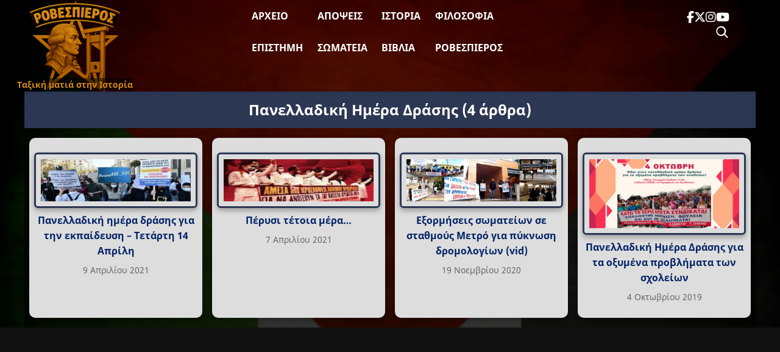

--- FILE ---
content_type: text/html; charset=UTF-8
request_url: https://www.rovespieros.gr/tag/%CE%A0%CE%B1%CE%BD%CE%B5%CE%BB%CE%BB%CE%B1%CE%B4%CE%B9%CE%BA%CE%AE-%CE%97%CE%BC%CE%AD%CF%81%CE%B1-%CE%94%CF%81%CE%AC%CF%83%CE%B7%CF%82/
body_size: 17199
content:
<!DOCTYPE html>
<html lang="el" class="no-js">
<head>
<meta name="description" content="Ειδήσεις, απόψεις και σχολιασμοί με ταξική ματιά"/>
<meta charset="UTF-8">
<meta name="viewport" content="width=device-width, initial-scale=1">
<meta name='robots' content='index, follow, max-image-preview:large, max-snippet:-1, max-video-preview:-1'/>
<title>Πανελλαδική Ημέρα Δράσης Archives | Ροβεσπιέρος</title>
<link rel="canonical" href="https://www.rovespieros.gr/tag/Πανελλαδική-Ημέρα-Δράσης/"/>
<meta property="og:locale" content="el_GR"/>
<meta property="og:type" content="article"/>
<meta property="og:title" content="Πανελλαδική Ημέρα Δράσης Archives | Ροβεσπιέρος"/>
<meta property="og:url" content="https://www.rovespieros.gr/tag/Πανελλαδική-Ημέρα-Δράσης/"/>
<meta property="og:site_name" content="Ροβεσπιέρος"/>
<meta property="og:image" content="https://www.rovespieros.gr/wp-content/uploads/rovespieros-final.webp"/>
<meta property="og:image:width" content="150"/>
<meta property="og:image:height" content="150"/>
<meta property="og:image:type" content="image/webp"/>
<meta name="twitter:card" content="summary_large_image"/>
<meta name="twitter:site" content="@rovespieros1"/>
<script type="application/ld+json" class="yoast-schema-graph">{"@context":"https://schema.org","@graph":[{"@type":"CollectionPage","@id":"https://www.rovespieros.gr/tag/%ce%a0%ce%b1%ce%bd%ce%b5%ce%bb%ce%bb%ce%b1%ce%b4%ce%b9%ce%ba%ce%ae-%ce%97%ce%bc%ce%ad%cf%81%ce%b1-%ce%94%cf%81%ce%ac%cf%83%ce%b7%cf%82/","url":"https://www.rovespieros.gr/tag/%ce%a0%ce%b1%ce%bd%ce%b5%ce%bb%ce%bb%ce%b1%ce%b4%ce%b9%ce%ba%ce%ae-%ce%97%ce%bc%ce%ad%cf%81%ce%b1-%ce%94%cf%81%ce%ac%cf%83%ce%b7%cf%82/","name":"Πανελλαδική Ημέρα Δράσης Archives | Ροβεσπιέρος","isPartOf":{"@id":"https://www.rovespieros.gr/#website"},"primaryImageOfPage":{"@id":"https://www.rovespieros.gr/tag/%ce%a0%ce%b1%ce%bd%ce%b5%ce%bb%ce%bb%ce%b1%ce%b4%ce%b9%ce%ba%ce%ae-%ce%97%ce%bc%ce%ad%cf%81%ce%b1-%ce%94%cf%81%ce%ac%cf%83%ce%b7%cf%82/#primaryimage"},"image":{"@id":"https://www.rovespieros.gr/tag/%ce%a0%ce%b1%ce%bd%ce%b5%ce%bb%ce%bb%ce%b1%ce%b4%ce%b9%ce%ba%ce%ae-%ce%97%ce%bc%ce%ad%cf%81%ce%b1-%ce%94%cf%81%ce%ac%cf%83%ce%b7%cf%82/#primaryimage"},"thumbnailUrl":"https://www.rovespieros.gr/wp-content/uploads/Πανελλαδική-ημέρα-δράσης-για-την-εκπαίδευση-Τετάρτη-14-Απρίλη.jpg","breadcrumb":{"@id":"https://www.rovespieros.gr/tag/%ce%a0%ce%b1%ce%bd%ce%b5%ce%bb%ce%bb%ce%b1%ce%b4%ce%b9%ce%ba%ce%ae-%ce%97%ce%bc%ce%ad%cf%81%ce%b1-%ce%94%cf%81%ce%ac%cf%83%ce%b7%cf%82/#breadcrumb"},"inLanguage":"el"},{"@type":"ImageObject","inLanguage":"el","@id":"https://www.rovespieros.gr/tag/%ce%a0%ce%b1%ce%bd%ce%b5%ce%bb%ce%bb%ce%b1%ce%b4%ce%b9%ce%ba%ce%ae-%ce%97%ce%bc%ce%ad%cf%81%ce%b1-%ce%94%cf%81%ce%ac%cf%83%ce%b7%cf%82/#primaryimage","url":"https://www.rovespieros.gr/wp-content/uploads/Πανελλαδική-ημέρα-δράσης-για-την-εκπαίδευση-Τετάρτη-14-Απρίλη.jpg","contentUrl":"https://www.rovespieros.gr/wp-content/uploads/Πανελλαδική-ημέρα-δράσης-για-την-εκπαίδευση-Τετάρτη-14-Απρίλη.jpg","width":1440,"height":400,"caption":"Πανελλαδική ημέρα δράσης για την εκπαίδευση - Τετάρτη 14 Απρίλη"},{"@type":"BreadcrumbList","@id":"https://www.rovespieros.gr/tag/%ce%a0%ce%b1%ce%bd%ce%b5%ce%bb%ce%bb%ce%b1%ce%b4%ce%b9%ce%ba%ce%ae-%ce%97%ce%bc%ce%ad%cf%81%ce%b1-%ce%94%cf%81%ce%ac%cf%83%ce%b7%cf%82/#breadcrumb","itemListElement":[{"@type":"ListItem","position":1,"name":"Home","item":"https://www.rovespieros.gr/"},{"@type":"ListItem","position":2,"name":"Πανελλαδική Ημέρα Δράσης"}]},{"@type":"WebSite","@id":"https://www.rovespieros.gr/#website","url":"https://www.rovespieros.gr/","name":"Ροβεσπιέρος","description":"Ταξική ματιά στην Ιστορία","publisher":{"@id":"https://www.rovespieros.gr/#/schema/person/333b40d132c2849edb3f563cea5d6e45"},"alternateName":"rovespieros","potentialAction":[{"@type":"SearchAction","target":{"@type":"EntryPoint","urlTemplate":"https://www.rovespieros.gr/?s={search_term_string}"},"query-input":{"@type":"PropertyValueSpecification","valueRequired":true,"valueName":"search_term_string"}}],"inLanguage":"el"},{"@type":["Person","Organization"],"@id":"https://www.rovespieros.gr/#/schema/person/333b40d132c2849edb3f563cea5d6e45","name":"rovespieros","image":{"@type":"ImageObject","inLanguage":"el","@id":"https://www.rovespieros.gr/#/schema/person/image/","url":"https://i0.wp.com/www.rovespieros.gr/wp-content/uploads/rovespieros-final.webp?fit=150%2C150&ssl=1","contentUrl":"https://i0.wp.com/www.rovespieros.gr/wp-content/uploads/rovespieros-final.webp?fit=150%2C150&ssl=1","width":150,"height":150,"caption":"rovespieros"},"logo":{"@id":"https://www.rovespieros.gr/#/schema/person/image/"}}]}</script>
<link rel="alternate" type="application/rss+xml" title="Ετικέτα ροής Ροβεσπιέρος &raquo; Πανελλαδική Ημέρα Δράσης" href="https://www.rovespieros.gr/tag/%ce%a0%ce%b1%ce%bd%ce%b5%ce%bb%ce%bb%ce%b1%ce%b4%ce%b9%ce%ba%ce%ae-%ce%97%ce%bc%ce%ad%cf%81%ce%b1-%ce%94%cf%81%ce%ac%cf%83%ce%b7%cf%82/feed/"/>
<style id='wp-img-auto-sizes-contain-inline-css'>img:is([sizes=auto i],[sizes^="auto," i]){contain-intrinsic-size:3000px 1500px}</style>
<style id='wp-block-library-inline-css'>:root{--wp-block-synced-color:#7a00df;--wp-block-synced-color--rgb:122,0,223;--wp-bound-block-color:var(--wp-block-synced-color);--wp-editor-canvas-background:#ddd;--wp-admin-theme-color:#007cba;--wp-admin-theme-color--rgb:0,124,186;--wp-admin-theme-color-darker-10:#006ba1;--wp-admin-theme-color-darker-10--rgb:0,107,160.5;--wp-admin-theme-color-darker-20:#005a87;--wp-admin-theme-color-darker-20--rgb:0,90,135;--wp-admin-border-width-focus:2px}@media (min-resolution:192dpi){:root{--wp-admin-border-width-focus:1.5px}}.wp-element-button{cursor:pointer}:root .has-very-light-gray-background-color{background-color:#eee}:root .has-very-dark-gray-background-color{background-color:#313131}:root .has-very-light-gray-color{color:#eee}:root .has-very-dark-gray-color{color:#313131}:root .has-vivid-green-cyan-to-vivid-cyan-blue-gradient-background{background:linear-gradient(135deg,#00d084,#0693e3)}:root .has-purple-crush-gradient-background{background:linear-gradient(135deg,#34e2e4,#4721fb 50%,#ab1dfe)}:root .has-hazy-dawn-gradient-background{background:linear-gradient(135deg,#faaca8,#dad0ec)}:root .has-subdued-olive-gradient-background{background:linear-gradient(135deg,#fafae1,#67a671)}:root .has-atomic-cream-gradient-background{background:linear-gradient(135deg,#fdd79a,#004a59)}:root .has-nightshade-gradient-background{background:linear-gradient(135deg,#330968,#31cdcf)}:root .has-midnight-gradient-background{background:linear-gradient(135deg,#020381,#2874fc)}:root{--wp--preset--font-size--normal:16px;--wp--preset--font-size--huge:42px}.has-regular-font-size{font-size:1em}.has-larger-font-size{font-size:2.625em}.has-normal-font-size{font-size:var(--wp--preset--font-size--normal)}.has-huge-font-size{font-size:var(--wp--preset--font-size--huge)}.has-text-align-center{text-align:center}.has-text-align-left{text-align:left}.has-text-align-right{text-align:right}.has-fit-text{white-space:nowrap!important}#end-resizable-editor-section{display:none}.aligncenter{clear:both}.items-justified-left{justify-content:flex-start}.items-justified-center{justify-content:center}.items-justified-right{justify-content:flex-end}.items-justified-space-between{justify-content:space-between}.screen-reader-text{border:0;clip-path:inset(50%);height:1px;margin:-1px;overflow:hidden;padding:0;position:absolute;width:1px;word-wrap:normal!important}.screen-reader-text:focus{background-color:#ddd;clip-path:none;color:#444;display:block;font-size:1em;height:auto;left:5px;line-height:normal;padding:15px 23px 14px;text-decoration:none;top:5px;width:auto;z-index:100000}html :where(.has-border-color){border-style:solid}html :where([style*=border-top-color]){border-top-style:solid}html :where([style*=border-right-color]){border-right-style:solid}html :where([style*=border-bottom-color]){border-bottom-style:solid}html :where([style*=border-left-color]){border-left-style:solid}html :where([style*=border-width]){border-style:solid}html :where([style*=border-top-width]){border-top-style:solid}html :where([style*=border-right-width]){border-right-style:solid}html :where([style*=border-bottom-width]){border-bottom-style:solid}html :where([style*=border-left-width]){border-left-style:solid}html :where(img[class*=wp-image-]){height:auto;max-width:100%}:where(figure){margin:0 0 1em}html :where(.is-position-sticky){--wp-admin--admin-bar--position-offset:var(--wp-admin--admin-bar--height,0px)}@media screen and (max-width:600px){html :where(.is-position-sticky){--wp-admin--admin-bar--position-offset:0px}}</style><style id='global-styles-inline-css'>:root{--wp--preset--aspect-ratio--square:1;--wp--preset--aspect-ratio--4-3:4/3;--wp--preset--aspect-ratio--3-4:3/4;--wp--preset--aspect-ratio--3-2:3/2;--wp--preset--aspect-ratio--2-3:2/3;--wp--preset--aspect-ratio--16-9:16/9;--wp--preset--aspect-ratio--9-16:9/16;--wp--preset--color--black:#000000;--wp--preset--color--cyan-bluish-gray:#abb8c3;--wp--preset--color--white:#ffffff;--wp--preset--color--pale-pink:#f78da7;--wp--preset--color--vivid-red:#cf2e2e;--wp--preset--color--luminous-vivid-orange:#ff6900;--wp--preset--color--luminous-vivid-amber:#fcb900;--wp--preset--color--light-green-cyan:#7bdcb5;--wp--preset--color--vivid-green-cyan:#00d084;--wp--preset--color--pale-cyan-blue:#8ed1fc;--wp--preset--color--vivid-cyan-blue:#0693e3;--wp--preset--color--vivid-purple:#9b51e0;--wp--preset--gradient--vivid-cyan-blue-to-vivid-purple:linear-gradient(135deg,rgb(6,147,227) 0%,rgb(155,81,224) 100%);--wp--preset--gradient--light-green-cyan-to-vivid-green-cyan:linear-gradient(135deg,rgb(122,220,180) 0%,rgb(0,208,130) 100%);--wp--preset--gradient--luminous-vivid-amber-to-luminous-vivid-orange:linear-gradient(135deg,rgb(252,185,0) 0%,rgb(255,105,0) 100%);--wp--preset--gradient--luminous-vivid-orange-to-vivid-red:linear-gradient(135deg,rgb(255,105,0) 0%,rgb(207,46,46) 100%);--wp--preset--gradient--very-light-gray-to-cyan-bluish-gray:linear-gradient(135deg,rgb(238,238,238) 0%,rgb(169,184,195) 100%);--wp--preset--gradient--cool-to-warm-spectrum:linear-gradient(135deg,rgb(74,234,220) 0%,rgb(151,120,209) 20%,rgb(207,42,186) 40%,rgb(238,44,130) 60%,rgb(251,105,98) 80%,rgb(254,248,76) 100%);--wp--preset--gradient--blush-light-purple:linear-gradient(135deg,rgb(255,206,236) 0%,rgb(152,150,240) 100%);--wp--preset--gradient--blush-bordeaux:linear-gradient(135deg,rgb(254,205,165) 0%,rgb(254,45,45) 50%,rgb(107,0,62) 100%);--wp--preset--gradient--luminous-dusk:linear-gradient(135deg,rgb(255,203,112) 0%,rgb(199,81,192) 50%,rgb(65,88,208) 100%);--wp--preset--gradient--pale-ocean:linear-gradient(135deg,rgb(255,245,203) 0%,rgb(182,227,212) 50%,rgb(51,167,181) 100%);--wp--preset--gradient--electric-grass:linear-gradient(135deg,rgb(202,248,128) 0%,rgb(113,206,126) 100%);--wp--preset--gradient--midnight:linear-gradient(135deg,rgb(2,3,129) 0%,rgb(40,116,252) 100%);--wp--preset--font-size--small:13px;--wp--preset--font-size--medium:20px;--wp--preset--font-size--large:36px;--wp--preset--font-size--x-large:42px;--wp--preset--spacing--20:0.44rem;--wp--preset--spacing--30:0.67rem;--wp--preset--spacing--40:1rem;--wp--preset--spacing--50:1.5rem;--wp--preset--spacing--60:2.25rem;--wp--preset--spacing--70:3.38rem;--wp--preset--spacing--80:5.06rem;--wp--preset--shadow--natural:6px 6px 9px rgba(0, 0, 0, 0.2);--wp--preset--shadow--deep:12px 12px 50px rgba(0, 0, 0, 0.4);--wp--preset--shadow--sharp:6px 6px 0px rgba(0, 0, 0, 0.2);--wp--preset--shadow--outlined:6px 6px 0px -3px rgb(255, 255, 255), 6px 6px rgb(0, 0, 0);--wp--preset--shadow--crisp:6px 6px 0px rgb(0, 0, 0);}:where(.is-layout-flex){gap:0.5em;}:where(.is-layout-grid){gap:0.5em;}body .is-layout-flex{display:flex;}.is-layout-flex{flex-wrap:wrap;align-items:center;}.is-layout-flex > :is(*, div){margin:0;}body .is-layout-grid{display:grid;}.is-layout-grid > :is(*, div){margin:0;}:where(.wp-block-columns.is-layout-flex){gap:2em;}:where(.wp-block-columns.is-layout-grid){gap:2em;}:where(.wp-block-post-template.is-layout-flex){gap:1.25em;}:where(.wp-block-post-template.is-layout-grid){gap:1.25em;}.has-black-color{color:var(--wp--preset--color--black) !important;}.has-cyan-bluish-gray-color{color:var(--wp--preset--color--cyan-bluish-gray) !important;}.has-white-color{color:var(--wp--preset--color--white) !important;}.has-pale-pink-color{color:var(--wp--preset--color--pale-pink) !important;}.has-vivid-red-color{color:var(--wp--preset--color--vivid-red) !important;}.has-luminous-vivid-orange-color{color:var(--wp--preset--color--luminous-vivid-orange) !important;}.has-luminous-vivid-amber-color{color:var(--wp--preset--color--luminous-vivid-amber) !important;}.has-light-green-cyan-color{color:var(--wp--preset--color--light-green-cyan) !important;}.has-vivid-green-cyan-color{color:var(--wp--preset--color--vivid-green-cyan) !important;}.has-pale-cyan-blue-color{color:var(--wp--preset--color--pale-cyan-blue) !important;}.has-vivid-cyan-blue-color{color:var(--wp--preset--color--vivid-cyan-blue) !important;}.has-vivid-purple-color{color:var(--wp--preset--color--vivid-purple) !important;}.has-black-background-color{background-color:var(--wp--preset--color--black) !important;}.has-cyan-bluish-gray-background-color{background-color:var(--wp--preset--color--cyan-bluish-gray) !important;}.has-white-background-color{background-color:var(--wp--preset--color--white) !important;}.has-pale-pink-background-color{background-color:var(--wp--preset--color--pale-pink) !important;}.has-vivid-red-background-color{background-color:var(--wp--preset--color--vivid-red) !important;}.has-luminous-vivid-orange-background-color{background-color:var(--wp--preset--color--luminous-vivid-orange) !important;}.has-luminous-vivid-amber-background-color{background-color:var(--wp--preset--color--luminous-vivid-amber) !important;}.has-light-green-cyan-background-color{background-color:var(--wp--preset--color--light-green-cyan) !important;}.has-vivid-green-cyan-background-color{background-color:var(--wp--preset--color--vivid-green-cyan) !important;}.has-pale-cyan-blue-background-color{background-color:var(--wp--preset--color--pale-cyan-blue) !important;}.has-vivid-cyan-blue-background-color{background-color:var(--wp--preset--color--vivid-cyan-blue) !important;}.has-vivid-purple-background-color{background-color:var(--wp--preset--color--vivid-purple) !important;}.has-black-border-color{border-color:var(--wp--preset--color--black) !important;}.has-cyan-bluish-gray-border-color{border-color:var(--wp--preset--color--cyan-bluish-gray) !important;}.has-white-border-color{border-color:var(--wp--preset--color--white) !important;}.has-pale-pink-border-color{border-color:var(--wp--preset--color--pale-pink) !important;}.has-vivid-red-border-color{border-color:var(--wp--preset--color--vivid-red) !important;}.has-luminous-vivid-orange-border-color{border-color:var(--wp--preset--color--luminous-vivid-orange) !important;}.has-luminous-vivid-amber-border-color{border-color:var(--wp--preset--color--luminous-vivid-amber) !important;}.has-light-green-cyan-border-color{border-color:var(--wp--preset--color--light-green-cyan) !important;}.has-vivid-green-cyan-border-color{border-color:var(--wp--preset--color--vivid-green-cyan) !important;}.has-pale-cyan-blue-border-color{border-color:var(--wp--preset--color--pale-cyan-blue) !important;}.has-vivid-cyan-blue-border-color{border-color:var(--wp--preset--color--vivid-cyan-blue) !important;}.has-vivid-purple-border-color{border-color:var(--wp--preset--color--vivid-purple) !important;}.has-vivid-cyan-blue-to-vivid-purple-gradient-background{background:var(--wp--preset--gradient--vivid-cyan-blue-to-vivid-purple) !important;}.has-light-green-cyan-to-vivid-green-cyan-gradient-background{background:var(--wp--preset--gradient--light-green-cyan-to-vivid-green-cyan) !important;}.has-luminous-vivid-amber-to-luminous-vivid-orange-gradient-background{background:var(--wp--preset--gradient--luminous-vivid-amber-to-luminous-vivid-orange) !important;}.has-luminous-vivid-orange-to-vivid-red-gradient-background{background:var(--wp--preset--gradient--luminous-vivid-orange-to-vivid-red) !important;}.has-very-light-gray-to-cyan-bluish-gray-gradient-background{background:var(--wp--preset--gradient--very-light-gray-to-cyan-bluish-gray) !important;}.has-cool-to-warm-spectrum-gradient-background{background:var(--wp--preset--gradient--cool-to-warm-spectrum) !important;}.has-blush-light-purple-gradient-background{background:var(--wp--preset--gradient--blush-light-purple) !important;}.has-blush-bordeaux-gradient-background{background:var(--wp--preset--gradient--blush-bordeaux) !important;}.has-luminous-dusk-gradient-background{background:var(--wp--preset--gradient--luminous-dusk) !important;}.has-pale-ocean-gradient-background{background:var(--wp--preset--gradient--pale-ocean) !important;}.has-electric-grass-gradient-background{background:var(--wp--preset--gradient--electric-grass) !important;}.has-midnight-gradient-background{background:var(--wp--preset--gradient--midnight) !important;}.has-small-font-size{font-size:var(--wp--preset--font-size--small) !important;}.has-medium-font-size{font-size:var(--wp--preset--font-size--medium) !important;}.has-large-font-size{font-size:var(--wp--preset--font-size--large) !important;}.has-x-large-font-size{font-size:var(--wp--preset--font-size--x-large) !important;}</style>
<style id='classic-theme-styles-inline-css'>.wp-block-button__link{color:#fff;background-color:#32373c;border-radius:9999px;box-shadow:none;text-decoration:none;padding:calc(.667em + 2px) calc(1.333em + 2px);font-size:1.125em}.wp-block-file__button{background:#32373c;color:#fff;text-decoration:none}</style>
<link rel="stylesheet" type="text/css" href="//www.rovespieros.gr/wp-content/cache/wpfc-minified/7w3ue7qg/cbroi.css" media="all"/>
<link rel="stylesheet" type="text/css" href="//www.rovespieros.gr/wp-content/cache/wpfc-minified/2yo1fqj6/cbroi.css" media="screen and (min-width: 650.55px)"/>
<link rel="stylesheet" type="text/css" href="//www.rovespieros.gr/wp-content/cache/wpfc-minified/fcy91l6e/cbroi.css" media="screen and (max-width: 650.45px)"/>
<script async src="https://www.googletagmanager.com/gtag/js?id=G-6X2NNE1JWT"></script>
<script>window.dataLayer=window.dataLayer||[];
function gtag(){dataLayer.push(arguments);}
gtag('js', new Date());
gtag('config', 'G-6X2NNE1JWT');</script>
<link rel="icon" href="https://www.rovespieros.gr/wp-content/uploads/rovespieros-dark-mode.webp" sizes="32x32"/>
<link rel="icon" href="https://www.rovespieros.gr/wp-content/uploads/rovespieros-dark-mode.webp" sizes="192x192"/>
<link rel="apple-touch-icon" href="https://www.rovespieros.gr/wp-content/uploads/rovespieros-dark-mode.webp"/>
<meta name="msapplication-TileImage" content="https://www.rovespieros.gr/wp-content/uploads/rovespieros-dark-mode.webp"/>
<script data-wpfc-render="false">var Wpfcll={s:[],osl:0,scroll:false,i:function(){Wpfcll.ss();window.addEventListener('load',function(){let observer=new MutationObserver(mutationRecords=>{Wpfcll.osl=Wpfcll.s.length;Wpfcll.ss();if(Wpfcll.s.length > Wpfcll.osl){Wpfcll.ls(false);}});observer.observe(document.getElementsByTagName("html")[0],{childList:true,attributes:true,subtree:true,attributeFilter:["src"],attributeOldValue:false,characterDataOldValue:false});Wpfcll.ls(true);});window.addEventListener('scroll',function(){Wpfcll.scroll=true;Wpfcll.ls(false);});window.addEventListener('resize',function(){Wpfcll.scroll=true;Wpfcll.ls(false);});window.addEventListener('click',function(){Wpfcll.scroll=true;Wpfcll.ls(false);});},c:function(e,pageload){var w=document.documentElement.clientHeight || body.clientHeight;var n=0;if(pageload){n=0;}else{n=(w > 800) ? 800:200;n=Wpfcll.scroll ? 800:n;}var er=e.getBoundingClientRect();var t=0;var p=e.parentNode ? e.parentNode:false;if(typeof p.getBoundingClientRect=="undefined"){var pr=false;}else{var pr=p.getBoundingClientRect();}if(er.x==0 && er.y==0){for(var i=0;i < 10;i++){if(p){if(pr.x==0 && pr.y==0){if(p.parentNode){p=p.parentNode;}if(typeof p.getBoundingClientRect=="undefined"){pr=false;}else{pr=p.getBoundingClientRect();}}else{t=pr.top;break;}}};}else{t=er.top;}if(w - t+n > 0){return true;}return false;},r:function(e,pageload){var s=this;var oc,ot;try{oc=e.getAttribute("data-wpfc-original-src");ot=e.getAttribute("data-wpfc-original-srcset");originalsizes=e.getAttribute("data-wpfc-original-sizes");if(s.c(e,pageload)){if(oc || ot){if(e.tagName=="DIV" || e.tagName=="A" || e.tagName=="SPAN"){e.style.backgroundImage="url("+oc+")";e.removeAttribute("data-wpfc-original-src");e.removeAttribute("data-wpfc-original-srcset");e.removeAttribute("onload");}else{if(oc){e.setAttribute('src',oc);}if(ot){e.setAttribute('srcset',ot);}if(originalsizes){e.setAttribute('sizes',originalsizes);}if(e.getAttribute("alt") && e.getAttribute("alt")=="blank"){e.removeAttribute("alt");}e.removeAttribute("data-wpfc-original-src");e.removeAttribute("data-wpfc-original-srcset");e.removeAttribute("data-wpfc-original-sizes");e.removeAttribute("onload");if(e.tagName=="IFRAME"){var y="https://www.youtube.com/embed/";if(navigator.userAgent.match(/\sEdge?\/\d/i)){e.setAttribute('src',e.getAttribute("src").replace(/.+\/templates\/youtube\.html\#/,y));}e.onload=function(){if(typeof window.jQuery !="undefined"){if(jQuery.fn.fitVids){jQuery(e).parent().fitVids({customSelector:"iframe[src]"});}}var s=e.getAttribute("src").match(/templates\/youtube\.html\#(.+)/);if(s){try{var i=e.contentDocument || e.contentWindow;if(i.location.href=="about:blank"){e.setAttribute('src',y+s[1]);}}catch(err){e.setAttribute('src',y+s[1]);}}}}}}else{if(e.tagName=="NOSCRIPT"){if(typeof window.jQuery !="undefined"){if(jQuery(e).attr("data-type")=="wpfc"){e.removeAttribute("data-type");jQuery(e).after(jQuery(e).text());}}}}}}catch(error){console.log(error);console.log("==>",e);}},ss:function(){var i=Array.prototype.slice.call(document.getElementsByTagName("img"));var f=Array.prototype.slice.call(document.getElementsByTagName("iframe"));var d=Array.prototype.slice.call(document.getElementsByTagName("div"));var a=Array.prototype.slice.call(document.getElementsByTagName("a"));var s=Array.prototype.slice.call(document.getElementsByTagName("span"));var n=Array.prototype.slice.call(document.getElementsByTagName("noscript"));this.s=i.concat(f).concat(d).concat(a).concat(s).concat(n);},ls:function(pageload){var s=this;[].forEach.call(s.s,function(e,index){s.r(e,pageload);});}};document.addEventListener('DOMContentLoaded',function(){wpfci();});function wpfci(){Wpfcll.i();}</script>
</head>
<body class="archive tag tag-3770 wp-theme-Rovespieros">
<div class="site-wrapper"> 
<header class="site-header" role="banner">
<div class="header-inner">
<div class="header-burger"> <button class="menu-toggle" aria-label="Toggle Menu" aria-expanded="false" aria-controls="primary-menu"> <span></span> <span></span> <span></span> </button></div><div class="site-logo"> <a href="https://www.rovespieros.gr/"> <img src="https://www.rovespieros.gr/wp-content/themes/Rovespieros/images/rovespieros-logo.webp" alt="Ροβεσπιέρος" class="logo-img" width="150" height="150"/> <span class="logo-overlay">Ταξική ματιά στην Ιστορία</span> </a></div><nav class="site-nav">
<ul id="primary-menu" class="main-menu"><li id="menu-item-60101" class="menu-item menu-item-type-post_type menu-item-object-page current_page_parent menu-item-60101"><a href="https://www.rovespieros.gr/posts-page/">Αρχείο</a></li>
<li id="menu-item-60154" class="menu-item menu-item-type-taxonomy menu-item-object-category menu-item-60154"><a href="https://www.rovespieros.gr/category/apopsi/">Απόψεις</a></li>
<li id="menu-item-60148" class="menu-item menu-item-type-taxonomy menu-item-object-category menu-item-60148"><a href="https://www.rovespieros.gr/category/history/">Ιστορία</a></li>
<li id="menu-item-60146" class="menu-item menu-item-type-taxonomy menu-item-object-category menu-item-60146"><a href="https://www.rovespieros.gr/category/filosofia/">Φιλοσοφία</a></li>
<li id="menu-item-60133" class="menu-item menu-item-type-taxonomy menu-item-object-category menu-item-60133"><a href="https://www.rovespieros.gr/category/science-education/">Επιστήμη</a></li>
<li id="menu-item-60098" class="menu-item menu-item-type-taxonomy menu-item-object-category menu-item-60098"><a href="https://www.rovespieros.gr/category/movement/">Σωματεία</a></li>
<li id="menu-item-64245" class="menu-item menu-item-type-taxonomy menu-item-object-category menu-item-64245"><a href="https://www.rovespieros.gr/category/books/">Βιβλία</a></li>
<li id="menu-item-60144" class="menu-item menu-item-type-taxonomy menu-item-object-category menu-item-60144"><a href="https://www.rovespieros.gr/category/rovespieros/">Ροβεσπιέρος</a></li>
</ul>					          
<div class="mobile-social-wrapper">
<div class="mobile-search"> <form role="search" method="get" class="interactive-search-form" action="https://www.rovespieros.gr/"> <input type="search" class="interactive-search-field" name="s" placeholder="Αναζήτηση..." value="" autocomplete="off"> <button type="submit" class="interactive-search-submit" aria-label="Αναζήτηση"> <svg xmlns="http://www.w3.org/2000/svg" width="24" height="24" fill="currentColor" viewBox="0 0 24 24"> <path d="M10 2a8 8 0 105.293 14.293l5.147 5.147 1.414-1.414-5.147-5.147A8 8 0 0010 2zm0 2a6 6 0 110 12 6 6 0 010-12z"/> </svg> </button> </form></div><div class="mobile-social"> <a href="https://www.facebook.com/profile.php?id=100032868896008" class="social-link" target="_blank" rel="noopener" aria-label="Facebook"> <i class="fab fa-facebook-f"></i> </a> <a href="https://x.com/rovespieros_gr" class="social-link" target="_blank" rel="noopener" aria-label="Twitter"> <i class="fab fa-x-twitter"></i> </a> <a href="https://www.instagram.com/rovespieros_1789_/" class="social-link" target="_blank" rel="noopener" aria-label="Instagram"> <i class="fab fa-instagram"></i> </a> <a href="https://www.youtube.com/channel/UCPR_rsbgcAkB_oDRiT7wObQ" class="social-link" target="_blank" rel="noopener" aria-label="YouTube"> <i class="fab fa-youtube"></i> </a></div></div></nav>
<div class="header-social-wrapper">
<div class="header-social"> <a href="https://www.facebook.com/profile.php?id=100032868896008" class="social-link" target="_blank" rel="noopener" aria-label="Facebook"> <i class="fab fa-facebook-f"></i> </a> <a href="https://x.com/rovespieros_gr" class="social-link" target="_blank" rel="noopener" aria-label="Twitter"> <i class="fab fa-x-twitter"></i> </a> <a href="https://www.instagram.com/rovespieros_1789_/" class="social-link" target="_blank" rel="noopener" aria-label="Instagram"> <i class="fab fa-instagram"></i> </a> <a href="https://www.youtube.com/channel/UCPR_rsbgcAkB_oDRiT7wObQ" class="social-link" target="_blank" rel="noopener" aria-label="YouTube"> <i class="fab fa-youtube"></i> </a></div><div class="desktop-search"> <form role="search" method="get" class="interactive-search-form" action="https://www.rovespieros.gr/"> <input type="search" class="interactive-search-field" name="s" placeholder="Αναζήτηση..." value="" autocomplete="off"> <button type="submit" class="interactive-search-submit" aria-label="Αναζήτηση"> <svg xmlns="http://www.w3.org/2000/svg" width="24" height="24" fill="currentColor" viewBox="0 0 24 24"> <path d="M10 2a8 8 0 105.293 14.293l5.147 5.147 1.414-1.414-5.147-5.147A8 8 0 0010 2zm0 2a6 6 0 110 12 6 6 0 010-12z"/> </svg> </button> </form></div></div></div></header>
<div class="header-spacer"></div><main class="archive-page">
<div class="container">
<h1 class="archive-title">
Πανελλαδική Ημέρα Δράσης	<span class="archive-count">
(4 άρθρα)
</span>
</h1>
<div class="post-grid" id="post-container">
<article class="article-card post-53831 post type-post status-publish format-standard has-post-thumbnail hentry category-science-education tag-2103 tag-lukeio tag-students tag-4248 tag-pandemic tag-3770 tag-sullalitirio" data-post-id="53831">
<div class="article-thumb"> <a href="https://www.rovespieros.gr/panelladiki-imera-drasis-gia-ekpaideysi-tetarti-14-aprili/"> <img width="350" height="97" src="https://www.rovespieros.gr/wp-content/uploads/Πανελλαδική-ημέρα-δράσης-για-την-εκπαίδευση-Τετάρτη-14-Απρίλη-350x97.jpg" class="attachment-medium size-medium wp-post-image" alt="Πανελλαδική ημέρα δράσης για την εκπαίδευση - Τετάρτη 14 Απρίλη" decoding="async" srcset="https://www.rovespieros.gr/wp-content/uploads/Πανελλαδική-ημέρα-δράσης-για-την-εκπαίδευση-Τετάρτη-14-Απρίλη-350x97.jpg 350w, https://www.rovespieros.gr/wp-content/uploads/Πανελλαδική-ημέρα-δράσης-για-την-εκπαίδευση-Τετάρτη-14-Απρίλη-800x222.jpg 800w, https://www.rovespieros.gr/wp-content/uploads/Πανελλαδική-ημέρα-δράσης-για-την-εκπαίδευση-Τετάρτη-14-Απρίλη-200x56.jpg 200w, https://www.rovespieros.gr/wp-content/uploads/Πανελλαδική-ημέρα-δράσης-για-την-εκπαίδευση-Τετάρτη-14-Απρίλη-768x213.jpg 768w, https://www.rovespieros.gr/wp-content/uploads/Πανελλαδική-ημέρα-δράσης-για-την-εκπαίδευση-Τετάρτη-14-Απρίλη.jpg 1440w" sizes="(max-width: 350px) 100vw, 350px"/> </a></div><h2 class="article-title">
<a href="https://www.rovespieros.gr/panelladiki-imera-drasis-gia-ekpaideysi-tetarti-14-aprili/">Πανελλαδική ημέρα δράσης για την εκπαίδευση &#8211; Τετάρτη 14 Απρίλη</a>
</h2>
<div class="article-meta"> <span class="article-date">9 Απριλίου 2021</span></div></article>
<article class="article-card post-53778 post type-post status-publish format-standard has-post-thumbnail hentry category-apopsi tag-diaxeirisi tag-1912 tag-capitalism tag-4309 tag-nd tag-1142 tag-pandemic tag-3770 tag-4168" data-post-id="53778">
<div class="article-thumb"> <a href="https://www.rovespieros.gr/persi-tetoia-mera/"> <img width="350" height="97" src="https://www.rovespieros.gr/wp-content/uploads/Πέρυσι-τέτοια-μέρα-350x97.jpg" class="attachment-medium size-medium wp-post-image" alt="" decoding="async" srcset="https://www.rovespieros.gr/wp-content/uploads/Πέρυσι-τέτοια-μέρα-350x97.jpg 350w, https://www.rovespieros.gr/wp-content/uploads/Πέρυσι-τέτοια-μέρα-800x222.jpg 800w, https://www.rovespieros.gr/wp-content/uploads/Πέρυσι-τέτοια-μέρα-200x56.jpg 200w, https://www.rovespieros.gr/wp-content/uploads/Πέρυσι-τέτοια-μέρα-768x213.jpg 768w, https://www.rovespieros.gr/wp-content/uploads/Πέρυσι-τέτοια-μέρα.jpg 1440w" sizes="(max-width: 350px) 100vw, 350px"/> </a></div><h2 class="article-title">
<a href="https://www.rovespieros.gr/persi-tetoia-mera/">Πέρυσι τέτοια μέρα&#8230;</a>
</h2>
<div class="article-meta"> <span class="article-date">7 Απριλίου 2021</span></div></article>
<article class="article-card post-48736 post type-post status-publish format-standard has-post-thumbnail hentry category-movement category-pame tag-1625 tag-dromologia tag-saloniki tag-kke tag-koutsoumpas-dimitris tag-4248 tag-1767 tag-3886 tag-3770 tag-peiraias tag-syndicate tag-classwar" data-post-id="48736">
<div class="article-thumb"> <a href="https://www.rovespieros.gr/exormiseis-somateion-stathmous-metro-gia-pyknosi-dromologion/"> <img onload="Wpfcll.r(this,true);" src="https://www.rovespieros.gr/wp-content/plugins/wp-fastest-cache-premium/pro/images/blank.gif" width="350" height="97" data-wpfc-original-src="https://www.rovespieros.gr/wp-content/uploads/Εξορμήσεις-σωματείων-σε-σταθμούς-Μετρό-για-πύκνωση-δρομολογίων-350x97.jpg" class="attachment-medium size-medium wp-post-image" alt="Εξορμήσεις σωματείων σε σταθμούς Μετρό για πύκνωση δρομολογίων" decoding="async" data-wpfc-original-srcset="https://www.rovespieros.gr/wp-content/uploads/Εξορμήσεις-σωματείων-σε-σταθμούς-Μετρό-για-πύκνωση-δρομολογίων-350x97.jpg 350w, https://www.rovespieros.gr/wp-content/uploads/Εξορμήσεις-σωματείων-σε-σταθμούς-Μετρό-για-πύκνωση-δρομολογίων-800x222.jpg 800w, https://www.rovespieros.gr/wp-content/uploads/Εξορμήσεις-σωματείων-σε-σταθμούς-Μετρό-για-πύκνωση-δρομολογίων-200x56.jpg 200w, https://www.rovespieros.gr/wp-content/uploads/Εξορμήσεις-σωματείων-σε-σταθμούς-Μετρό-για-πύκνωση-δρομολογίων-768x213.jpg 768w, https://www.rovespieros.gr/wp-content/uploads/Εξορμήσεις-σωματείων-σε-σταθμούς-Μετρό-για-πύκνωση-δρομολογίων.jpg 1440w" data-wpfc-original-sizes="(max-width: 350px) 100vw, 350px"/> </a></div><h2 class="article-title">
<a href="https://www.rovespieros.gr/exormiseis-somateion-stathmous-metro-gia-pyknosi-dromologion/">Εξορμήσεις σωματείων σε σταθμούς Μετρό για πύκνωση δρομολογίων (vid)</a>
</h2>
<div class="article-meta"> <span class="article-date">19 Νοεμβρίου 2020</span></div></article>
<article class="article-card post-28976 post type-post status-publish format-standard has-post-thumbnail hentry category-science-education category-movement tag-anaplirotes tag-ase tag-kena tag-kinitopoiiseis tag-nd tag-pame-ekpaideutikon tag-3770 tag-2751 tag-xrimatodotisi" data-post-id="28976">
<div class="article-thumb"> <a href="https://www.rovespieros.gr/panelladiki-imera-drasis-provlimata-sxoleion/"> <img onload="Wpfcll.r(this,true);" src="https://www.rovespieros.gr/wp-content/plugins/wp-fastest-cache-premium/pro/images/blank.gif" width="350" height="97" data-wpfc-original-src="https://www.rovespieros.gr/wp-content/uploads/Πανελλαδική-Ημέρα-Δράσης-για-τα-οξυμένα-προβλήματα-των-σχολείων.jpg" class="attachment-medium size-medium wp-post-image" alt="Πανελλαδική Ημέρα Δράσης για τα οξυμένα προβλήματα των σχολείων" decoding="async" /> </a></div><h2 class="article-title">
<a href="https://www.rovespieros.gr/panelladiki-imera-drasis-provlimata-sxoleion/">Πανελλαδική Ημέρα Δράσης για τα οξυμένα προβλήματα των σχολείων</a>
</h2>
<div class="article-meta"> <span class="article-date">4 Οκτωβρίου 2019</span></div></article></div><div id="infinite-loader" class="infinite-loader" role="status" aria-live="polite" aria-atomic="true" aria-hidden="true"> <span class="spinner" aria-hidden="true"></span> <span class="msg">Φορτώνω περισσότερα άρθρα…</span></div></div></main>
<footer>
<div class="site-footer">
<div class="footer-grid">
<div class="footer-meta"> 
<div class="footer-next-stop-wrapper">
<h2 class="footer-next-stop-title">
<span class="svg-icon svg-icon--station" aria-hidden="true"><svg viewBox="-17.08 0 122.88 122.88" xmlns="http://www.w3.org/2000/svg" fill="#ff9900">
<path fill-rule="evenodd" clip-rule="evenodd" d="M26.06,0h35.66c5.85,0,13.01,7.56,14.14,13.28l12.75,64.33
c1.14,5.73-6.25,13.98-12.09,13.98H19.26c-13.85,0-21.72-2.78-18.56-19.5l11-58.25C12.78,8.08,20.2,0,26.06,0L26.06,0z
M8.97,122.88l9.88-22.91h12.19l-3.26,7.36h32.68l-3.36-7.57h11.98l9.77,22.7H67.08l-3.47-7.57h-39.4l-3.26,7.99H8.97L8.97,122.88z
M28.55,68.71c4.36,0,7.89,3.53,7.89,7.89c0,4.36-3.53,7.89-7.89,7.89c-4.36,0-7.89-3.53-7.89-7.89C20.66,72.24,24.19,68.71,28.55,68.71
L28.55,68.71z M36.93,7.43h14.22c0.36,0,0.66,0.3,0.66,0.66v6.68c0,0.36-0.3,0.66-0.66,0.66H36.93c-0.36,0-0.66-0.3-0.66-0.66V8.09
C36.27,7.73,36.57,7.43,36.93,7.43L36.93,7.43z M10.27,61.36l7.79-38.39h52.48l7.28,38.39H10.27L10.27,61.36z M59.53,68.71
c4.36,0,7.89,3.53,7.89,7.89c0,4.36-3.53,7.89-7.89,7.89c-4.36,0-7.89-3.53-7.89-7.89C51.64,72.24,55.17,68.71,59.53,68.71L59.53,68.71z"/>
</svg>
</span>	<span>Επόμενη στάση</span>
</h2>
<div class="next-stop"> <a href="https://www.902.gr/eidisi/neolaia-paideia/412105/foititikoi-syllogoi-apth-kaloyn-se-diamartyria-stis-22-genari-enantia" class="next-stop-link" target="_blank" rel="noopener noreferrer" aria-label="Επόμενη στάση — άνοιγμα συνδέσμου σε νέα καρτέλα"> <img onload="Wpfcll.r(this,true);" src="https://www.rovespieros.gr/wp-content/plugins/wp-fastest-cache-premium/pro/images/blank.gif" width="290" height="400" data-wpfc-original-src="https://www.rovespieros.gr/wp-content/uploads/Έξω-ο-Αμερικανικός-Στρατός-από-το-ΑΠΘ-290x400.webp" class="next-stop-img" alt="Φοιτητές ΑΠΘ" decoding="async" data-wpfc-original-srcset="https://www.rovespieros.gr/wp-content/uploads/Έξω-ο-Αμερικανικός-Στρατός-από-το-ΑΠΘ-290x400.webp 290w, https://www.rovespieros.gr/wp-content/uploads/Έξω-ο-Αμερικανικός-Στρατός-από-το-ΑΠΘ-254x350.webp 254w, https://www.rovespieros.gr/wp-content/uploads/Έξω-ο-Αμερικανικός-Στρατός-από-το-ΑΠΘ-109x150.webp 109w, https://www.rovespieros.gr/wp-content/uploads/Έξω-ο-Αμερικανικός-Στρατός-από-το-ΑΠΘ.webp 500w" data-wpfc-original-sizes="auto, (max-width: 290px) 100vw, 290px"/> </a></div></div></div><div class="footer-popular-wrapper">
<div class="footer-popular-wrapper">
<h2 class="footer-popular-title">
<span class="svg-icon svg-icon--popular" aria-hidden="true"><svg viewBox="0 0 64 64" xmlns="http://www.w3.org/2000/svg">
<path fill="#ff9900" d="M28.1,56.1c0,0-16.1-2.4-16.1-16.1s21-15,16.4-32c0,0,15.7,4.9,11.9,20.2c0,0,2.1-1.3,3.7-3.9
c0,0,8,6.2,8,15.5s-11,16.2-16.3,16.2c0,0,5.6-7.6,0.5-12.5c-7.3-7-4.2-11.4-4.2-11.4S14.2,40.8,28.1,56.1z"/>
</svg>
</span>			<span>Δημοφιλή</span>
</h2>
<div class="footer-popular-grid">
<div class="popular-post">
<a href="https://www.rovespieros.gr/pano-gia-fyssa-apo-antifasistes-olympiakous-ston-kifiso/" class="popular-post-link">
<div class="popular-thumb"> <img onload="Wpfcll.r(this,true);" src="https://www.rovespieros.gr/wp-content/plugins/wp-fastest-cache-premium/pro/images/blank.gif" width="200" height="92" data-wpfc-original-src="https://www.rovespieros.gr/wp-content/uploads/pano-gia-fyssa-apo-antifasistes-olympiakous-ston-kifiso-200x92.webp" class="attachment-thumbnail size-thumbnail wp-post-image" alt="Πανό για Φύσσα από αντιφασίστες οπαδούς του Ολυμπιακού" decoding="async" data-wpfc-original-srcset="https://www.rovespieros.gr/wp-content/uploads/pano-gia-fyssa-apo-antifasistes-olympiakous-ston-kifiso-200x92.webp 200w, https://www.rovespieros.gr/wp-content/uploads/pano-gia-fyssa-apo-antifasistes-olympiakous-ston-kifiso-350x160.webp 350w, https://www.rovespieros.gr/wp-content/uploads/pano-gia-fyssa-apo-antifasistes-olympiakous-ston-kifiso-800x367.webp 800w, https://www.rovespieros.gr/wp-content/uploads/pano-gia-fyssa-apo-antifasistes-olympiakous-ston-kifiso-768x352.webp 768w, https://www.rovespieros.gr/wp-content/uploads/pano-gia-fyssa-apo-antifasistes-olympiakous-ston-kifiso.webp 1200w" data-wpfc-original-sizes="auto, (max-width: 200px) 100vw, 200px"/></div><div class="popular-title">Πανό για Φύσσα από αντιφασίστες οπαδούς του Ολυμπιακού!</div></a></div><div class="popular-post">
<a href="https://www.rovespieros.gr/mathimatika-tou-danika/" class="popular-post-link">
<div class="popular-thumb"> <img onload="Wpfcll.r(this,true);" src="https://www.rovespieros.gr/wp-content/plugins/wp-fastest-cache-premium/pro/images/blank.gif" width="200" height="92" data-wpfc-original-src="https://www.rovespieros.gr/wp-content/uploads/mathimatika-tou-danika-200x92.webp" class="attachment-thumbnail size-thumbnail wp-post-image" alt="Τα «Μαθηματικά» του κ. Δανίκα" decoding="async" data-wpfc-original-srcset="https://www.rovespieros.gr/wp-content/uploads/mathimatika-tou-danika-200x92.webp 200w, https://www.rovespieros.gr/wp-content/uploads/mathimatika-tou-danika-350x160.webp 350w, https://www.rovespieros.gr/wp-content/uploads/mathimatika-tou-danika-800x367.webp 800w, https://www.rovespieros.gr/wp-content/uploads/mathimatika-tou-danika-768x352.webp 768w, https://www.rovespieros.gr/wp-content/uploads/mathimatika-tou-danika.webp 1200w" data-wpfc-original-sizes="auto, (max-width: 200px) 100vw, 200px"/></div><div class="popular-title">Τα «Μαθηματικά» του κ. Δανίκα</div></a></div><div class="popular-post">
<a href="https://www.rovespieros.gr/rizos-maroudas-live-apodomei-xydaia-kyvernitika-psemata/" class="popular-post-link">
<div class="popular-thumb"> <img onload="Wpfcll.r(this,true);" src="https://www.rovespieros.gr/wp-content/plugins/wp-fastest-cache-premium/pro/images/blank.gif" width="200" height="92" data-wpfc-original-src="https://www.rovespieros.gr/wp-content/uploads/rizos-maroudas-live-apodomei-xydaia-kyvernitika-psemata-200x92.webp" class="attachment-thumbnail size-thumbnail wp-post-image" alt="Ο Ρίζος Μαρούδας σε live μετάδοση αποδομεί τα χυδαία κυβερνητικά ψέματα" decoding="async" data-wpfc-original-srcset="https://www.rovespieros.gr/wp-content/uploads/rizos-maroudas-live-apodomei-xydaia-kyvernitika-psemata-200x92.webp 200w, https://www.rovespieros.gr/wp-content/uploads/rizos-maroudas-live-apodomei-xydaia-kyvernitika-psemata-350x160.webp 350w, https://www.rovespieros.gr/wp-content/uploads/rizos-maroudas-live-apodomei-xydaia-kyvernitika-psemata-800x367.webp 800w, https://www.rovespieros.gr/wp-content/uploads/rizos-maroudas-live-apodomei-xydaia-kyvernitika-psemata-768x352.webp 768w, https://www.rovespieros.gr/wp-content/uploads/rizos-maroudas-live-apodomei-xydaia-kyvernitika-psemata.webp 1200w" data-wpfc-original-sizes="auto, (max-width: 200px) 100vw, 200px"/></div><div class="popular-title">Ο Ρίζος Μαρούδας σε live μετάδοση αποδομεί τα χυδαία κυβερνητικά ψέματα!</div></a></div><div class="popular-post">
<a href="https://www.rovespieros.gr/varnalis-rwtate-an-eimai-komounistis-olo-idia-leme/" class="popular-post-link">
<div class="popular-thumb"> <img onload="Wpfcll.r(this,true);" src="https://www.rovespieros.gr/wp-content/plugins/wp-fastest-cache-premium/pro/images/blank.gif" width="200" height="92" data-wpfc-original-src="https://www.rovespieros.gr/wp-content/uploads/varnalis-rwtate-an-eimai-komounistis-olo-idia-leme-200x92.webp" class="attachment-thumbnail size-thumbnail wp-post-image" alt="Βάρναλης: «Ρωτάτε αν είμαι κομμουνιστής; Όλο τα ίδια θα λέμε;» (vid)" decoding="async" data-wpfc-original-srcset="https://www.rovespieros.gr/wp-content/uploads/varnalis-rwtate-an-eimai-komounistis-olo-idia-leme-200x92.webp 200w, https://www.rovespieros.gr/wp-content/uploads/varnalis-rwtate-an-eimai-komounistis-olo-idia-leme-350x160.webp 350w, https://www.rovespieros.gr/wp-content/uploads/varnalis-rwtate-an-eimai-komounistis-olo-idia-leme-800x367.webp 800w, https://www.rovespieros.gr/wp-content/uploads/varnalis-rwtate-an-eimai-komounistis-olo-idia-leme-768x352.webp 768w, https://www.rovespieros.gr/wp-content/uploads/varnalis-rwtate-an-eimai-komounistis-olo-idia-leme.webp 1200w" data-wpfc-original-sizes="auto, (max-width: 200px) 100vw, 200px"/></div><div class="popular-title">Βάρναλης: «Ρωτάτε αν είμαι κομμουνιστής; Όλο τα ίδια θα λέμε;»</div></a></div><div class="popular-post">
<a href="https://www.rovespieros.gr/to-taxidi-tou-darwin-theoria-exelixis/" class="popular-post-link">
<div class="popular-thumb"> <img onload="Wpfcll.r(this,true);" src="https://www.rovespieros.gr/wp-content/plugins/wp-fastest-cache-premium/pro/images/blank.gif" width="200" height="92" data-wpfc-original-src="https://www.rovespieros.gr/wp-content/uploads/to-taxidi-tou-darwin-theoria-exelixis-0-200x92.webp" class="attachment-thumbnail size-thumbnail wp-post-image" alt="Το ταξίδι του Δαρβίνου που θεμελίωσε τη Θεωρία της Εξέλιξης" decoding="async" data-wpfc-original-srcset="https://www.rovespieros.gr/wp-content/uploads/to-taxidi-tou-darwin-theoria-exelixis-0-200x92.webp 200w, https://www.rovespieros.gr/wp-content/uploads/to-taxidi-tou-darwin-theoria-exelixis-0-350x160.webp 350w, https://www.rovespieros.gr/wp-content/uploads/to-taxidi-tou-darwin-theoria-exelixis-0-800x367.webp 800w, https://www.rovespieros.gr/wp-content/uploads/to-taxidi-tou-darwin-theoria-exelixis-0-768x352.webp 768w, https://www.rovespieros.gr/wp-content/uploads/to-taxidi-tou-darwin-theoria-exelixis-0.webp 1200w" data-wpfc-original-sizes="auto, (max-width: 200px) 100vw, 200px"/></div><div class="popular-title">Το ταξίδι του Δαρβίνου που θεμελίωσε τη Θεωρία της Εξέλιξης!</div></a></div></div></div></div><div class="footer-about-wrapper">
<div class="footer-about-inner"> <h2 class="footer-about-title"> <span class="svg-icon svg-icon--info" aria-hidden="true"><svg viewBox="-192 -192 2304 2304" xmlns="http://www.w3.org/2000/svg" fill="#ff9900"> <path fill-rule="evenodd" d="M960 0c530.193 0 960 429.807 960 960s-429.807 960-960 960S0 1490.193 0 960 429.807 0 960 0Zm223.797 707.147c-28.531-29.561-67.826-39.944-109.227-39.455-55.225.657-114.197 20.664-156.38 40.315-100.942 47.024-178.395 130.295-242.903 219.312-11.616 16.025-17.678 34.946 2.76 49.697 17.428 12.58 29.978 1.324 40.49-9.897l.69-.74c.801-.862 1.591-1.72 2.37-2.565 11.795-12.772 23.194-25.999 34.593-39.237l2.85-3.31 2.851-3.308c34.231-39.687 69.056-78.805 115.144-105.345 27.4-15.778 47.142 8.591 42.912 35.963-2.535 16.413-11.165 31.874-17.2 47.744-21.44 56.363-43.197 112.607-64.862 168.888-23.74 61.7-47.405 123.425-70.426 185.398l-2 5.38-1.998 5.375c-20.31 54.64-40.319 108.872-53.554 165.896-10.575 45.592-24.811 100.906-4.357 145.697 11.781 25.8 36.77 43.532 64.567 47.566 37.912 5.504 78.906 6.133 116.003-2.308 19.216-4.368 38.12-10.07 56.57-17.005 56.646-21.298 108.226-54.146 154.681-92.755 47.26-39.384 88.919-85.972 126.906-134.292 12.21-15.53 27.004-32.703 31.163-52.596 3.908-18.657-12.746-45.302-34.326-34.473-11.395 5.718-19.929 19.867-28.231 29.27-10.42 11.798-21.044 23.423-31.786 34.92-21.488 22.987-43.513 45.463-65.634 67.831-13.54 13.692-30.37 25.263-47.662 33.763-21.59 10.609-38.785-1.157-36.448-25.064 2.144-21.954 7.515-44.145 15.046-64.926 30.306-83.675 61.19-167.135 91.834-250.686 19.157-52.214 38.217-104.461 56.999-156.816 17.554-48.928 32.514-97.463 38.834-149.3 4.357-35.71-4.9-72.647-30.269-98.937Zm63.72-401.498c-91.342-35.538-200.232 25.112-218.574 121.757-13.25 69.784 13.336 131.23 67.998 157.155 105.765 50.16 232.284-29.954 232.29-147.084.005-64.997-28.612-111.165-81.715-131.828Z"/> </svg> </span> <span>Γιατί Ροβεσπιέρος</span> </h2> <p style="text-align: justify;"> <img onload="Wpfcll.r(this,true);" src="https://www.rovespieros.gr/wp-content/plugins/wp-fastest-cache-premium/pro/images/blank.gif" data-wpfc-original-src="https://www.rovespieros.gr/wp-content/themes/Rovespieros/images/rovespieros-sketch.webp" alt="Ροβεσπιέρος σκίτσο" class="footer-about-inline-image" width="100" height="100"/> Ο Μαξιμιλιανός Ροβεσπιέρος, <a href="https://www.rovespieros.gr/adiafthoros-260-xronia/">ο «αδιάφθορος»,</a> υπήρξε η εμβληματικότερη μορφή της Γαλλικής Επανάστασης. Κι όμως, η αστική τάξη σήμερα, προκειμένου να διαφυλάξει την εξουσία και τα προνόμιά της, δεν διστάζει να συκοφαντήσει τον σπουδαιότερο εκφραστή της. Εμείς τιμούμε τον άνθρωπο-σύμβολο επαναστατικής επαγρύπνησης, λαϊκής νομιμότητας και πολιτικής ηθικής. </p> <p> 🔗 Δείτε όλα τα άρθρα μας στο μενού <a href="https://www.rovespieros.gr/posts-page/">«Αρχείο».</a><br> ✉️ Επικοινωνία: <a href="mailto:demetriox1974@gmail.com">demetriox1974@gmail.com</a><br> 🆓 Επιτρέπεται η αναδημοσίευση χωρίς περιορισμούς. </p>  <form role="search" method="get" class="footer-search-form" action="https://www.rovespieros.gr/"> <input type="search" class="footer-search-input" placeholder="Αναζήτηση..." value="" name="s" required /> <button type="submit" class="footer-search-button" aria-label="Αναζήτηση"> <svg xmlns="http://www.w3.org/2000/svg" width="18" height="18" fill="currentColor" viewBox="0 0 24 24"> <path d="M10 2a8 8 0 105.293 14.293l5.147 5.147 1.414-1.414-5.147-5.147A8 8 0 0010 2zm0 2a6 6 0 110 12 6 6 0 010-12z"/> </svg> </button> </form></div><div class="footer-categories-wrapper">
<h2 class="footer-categories-title">
<span class="svg-icon svg-icon--category" aria-hidden="true"><svg viewBox="0 0 64 64" xmlns="http://www.w3.org/2000/svg" fill="#ff9900">
<path fill-rule="evenodd" clip-rule="evenodd"
d="M9.89,30.496c-1.14,1.122-1.784,2.653-1.791,4.252c-0.006,1.599,0.627,3.135,1.758,4.266
c3.028,3.028,7.071,7.071,10.081,10.082c2.327,2.326,6.093,2.349,8.448,0.051c5.91-5.768,16.235-15.846,19.334-18.871
c0.578-0.564,0.905-1.338,0.905-2.146c0-4.228,0-17.607,0-17.607l-17.22,0c-0.788,0-1.544,0.309-2.105,0.862
c-3.065,3.018-13.447,13.239-19.41,19.111Zm34.735-15.973l0,11.945c0,0.811-0.329,1.587-0.91,2.152
c-3.069,2.981-13.093,12.718-17.485,16.984c-1.161,1.127-3.012,1.114-4.157-0.031c-2.387-2.386-6.296-6.296-8.709-8.709
c-0.562-0.562-0.876-1.325-0.872-2.12c0.003-0.795,0.324-1.555,0.892-2.112c4.455-4.373,14.545-14.278,17.573-17.25
c0.561-0.551,1.316-0.859,2.102-0.859c3.202,0,11.566,0,11.566,0Zm-7.907,2.462c-1.751,0.015-3.45,1.017-4.266,2.553
c-0.708,1.331-0.75,2.987-0.118,4.356c0.836,1.812,2.851,3.021,4.882,2.809c2.042-0.212,3.899-1.835,4.304-3.896
c0.296-1.503-0.162-3.136-1.213-4.251c-0.899-0.953-2.18-1.548-3.495-1.57c-0.031-0.001-0.062-0.001-0.094-0.001Zm0.008,2.519
c1.105,0.007,2.142,0.849,2.343,1.961c0.069,0.384,0.043,0.786-0.09,1.154c-0.393,1.079-1.62,1.811-2.764,1.536
c-1.139-0.274-1.997-1.489-1.802-2.67c0.177-1.069,1.146-1.963,2.27-1.981c0.014,0,0.029,0,0.043,0Z"/>
<path fill-rule="evenodd" clip-rule="evenodd"
d="M48.625,13.137l0,4.001l3.362,0l0,11.945c0,0.811-0.328,1.587-0.909,2.152
c-3.069,2.981-13.093,12.717-17.485,16.983c-1.161,1.128-3.013,1.114-4.157-0.03l-0.034-0.034l-1.016,0.993
c-0.663,0.646-1.437,1.109-2.259,1.389l1.174,1.174c2.327,2.327,6.093,2.35,8.447,0.051c5.91-5.768,16.235-15.845,19.335-18.87
c0.578-0.565,0.904-1.339,0.904-2.147c0-4.227,0-17.607,0-17.607l-7.362,0Z"/>
</svg>
</span>		<span>Κατηγορίες</span>
</h2>
<div class="footer-categories"> <a href="https://www.rovespieros.gr/category/rovespieros/" class="footer-category-link"> Rovespieros </a> <a href="https://www.rovespieros.gr/category/anakoinwseis/" class="footer-category-link"> Ανακοινώσεις </a> <a href="https://www.rovespieros.gr/category/apopsi/" class="footer-category-link"> Απόψεις </a> <a href="https://www.rovespieros.gr/category/afierwmata/" class="footer-category-link"> Αφιερώματα </a> <a href="https://www.rovespieros.gr/category/books/" class="footer-category-link"> Βιβλία </a> <a href="https://www.rovespieros.gr/category/diethni/" class="footer-category-link"> Διεθνή </a> <a href="https://www.rovespieros.gr/category/arthra/" class="footer-category-link"> Ελλάδα </a> <a href="https://www.rovespieros.gr/category/science-education/" class="footer-category-link"> Επιστήμη και Εκπαίδευση </a> <a href="https://www.rovespieros.gr/category/history/" class="footer-category-link"> Ιστορία </a> <a href="https://www.rovespieros.gr/category/movement/" class="footer-category-link"> Κίνημα </a> <a href="https://www.rovespieros.gr/category/kke/" class="footer-category-link"> ΚΚΕ </a> <a href="https://www.rovespieros.gr/category/news/" class="footer-category-link"> Νέα </a> <a href="https://www.rovespieros.gr/category/pame/" class="footer-category-link"> ΠΑΜΕ </a> <a href="https://www.rovespieros.gr/category/filosofia/" class="footer-category-link"> Φιλοσοφία </a></div></div></div><div class="footer-sub-stats">
<div class="footer-sub-inner">
<h2 class="footer-subscribe-title">
<span class="svg-icon svg-icon--subs" aria-hidden="true"><svg viewBox="0 0 494.09 494.09" xmlns="http://www.w3.org/2000/svg" fill="#ff9900">
<path d="M468.284,85.437H25.806C11.557,85.437,0,96.992,0,111.243v271.604c0,14.25,11.557,25.806,25.806,25.806
h442.477c14.25,0,25.806-11.556,25.806-25.806V111.243C494.09,96.992,482.533,85.437,468.284,85.437z M451.363,341.569
c6.997,5.814,7.961,16.197,2.154,23.193c-3.256,3.924-7.953,5.951-12.68,5.951c-3.708,0-7.439-1.248-10.511-3.796l-116.147-96.406
l-56.616,46.988c-3.048,2.533-6.786,3.795-10.518,3.795c-3.731,0-7.471-1.262-10.519-3.795l-56.614-46.988L63.764,366.917
c-6.989,5.814-17.37,4.857-23.194-2.155c-5.804-6.996-4.84-17.379,2.157-23.193l111.396-92.465L42.727,156.639
c-6.997-5.814-7.961-16.197-2.157-23.193c5.824-6.996,16.205-7.953,23.194-2.155l183.28,152.128L430.326,131.29
c6.996-5.798,17.385-4.841,23.191,2.155c5.807,6.997,4.842,17.379-2.154,23.193l-111.396,92.465L451.363,341.569z"/>
</svg>
</span>						Εγγραφείτε
</h2>
<div class="footer-subscribe-form">
<form action="https://rovespieros.us3.list-manage.com/subscribe/post?u=12926dd75d563e914c917edfb&amp;id=014d3d4488&amp;f_id=008ec2e1f0" method="post" target="_self" novalidate>
<input type="email" name="EMAIL" placeholder="Το email σου..." required class="footer-input" />
<div style="position: absolute; left: -5000px;" aria-hidden="true"> <input type="text" name="b_12926dd75d563e914c917edfb_014d3d4488" tabindex="-1" value=""></div><button type="submit" class="footer-button">ΟΚ</button>
</form></div><h2 class="footer-stats-title">
<span class="svg-icon svg-icon--graph" aria-hidden="true"><svg viewBox="0 0 504 504" xmlns="http://www.w3.org/2000/svg" fill="#040544" stroke="#040544">
<rect x="24"  y="394" style="fill:#ff9000;" width="72" height="76"/>
<rect x="120" y="302" style="fill:#ff9000;" width="72" height="168"/>
<rect x="216" y="166" style="fill:#ff9000;" width="72" height="304"/>
<rect x="312" y="250" style="fill:#ff9000;" width="72" height="220"/>
<rect x="408" y="30"  style="fill:#ff9000;" width="72" height="440"/>
<path d="M500,476H4c-2.4,0-4-1.6-4-4s1.6-4,4-4h496c2.4,0,4,1.6,4,4S502.4,476,500,476z"/>
<path d="M94,476H22c-2.4,0-4-1.6-4-4v-76c0-2.4,1.6-4,4-4h72c2.4,0,4,1.6,4,4v76C98,474.4,96.4,476,94,476z M26,468h64v-68H26V468z"/>
<path d="M190,476h-72c-2.4,0-4-1.6-4-4V304c0-2.4,1.6-4,4-4h72c2.4,0,4,1.6,4,4v168C194,474.4,192.4,476,190,476z M122,468h64V308 h-64V468z"/>
<path d="M286,476h-72c-2.4,0-4-1.6-4-4V168c0-2.4,1.6-4,4-4h72c2.4,0,4,1.6,4,4v304C290,474.4,288.4,476,286,476z M218,468h64V172 h-64V468z"/>
<path d="M382,476h-72c-2.4,0-4-1.6-4-4V252c0-2.4,1.6-4,4-4h72c2.4,0,4,1.6,4,4v220C386,474.4,384.4,476,382,476z M314,468h64V256 h-64V468z"/>
<path d="M478,476h-72c-2.4,0-4-1.6-4-4V32c0-2.4,1.6-4,4-4h72c2.4,0,4,1.6,4,4v440C482,474.4,480.4,476,478,476z M410,468h64V36h-64 V468z"/>
<path d="M422,474c-2.4,0-4-1.6-4-4V46c0-2.4,1.6-4,4-4s4,1.6,4,4v424C426,472.4,424.4,474,422,474z"/>
<path d="M326,474c-2.4,0-4-1.6-4-4V266c0-2.4,1.6-4,4-4s4,1.6,4,4v204C330,472.4,328.4,474,326,474z"/>
<path d="M230,474c-2.4,0-4-1.6-4-4V182c0-2.4,1.6-4,4-4s4,1.6,4,4v288C234,472.4,232.4,474,230,474z"/>
<path d="M134,474c-2.4,0-4-1.6-4-4V318c0-2.4,1.6-4,4-4s4,1.6,4,4v152C138,472.4,136.4,474,134,474z"/>
<path d="M38,474c-2.4,0-4-1.6-4-4v-60c0-2.4,1.6-4,4-4s4,1.6,4,4v60C42,472.4,40.4,474,38,474z"/>
</svg>
</span>						Στατιστικά
</h2>
<div class="counter-values"></div><h2 class="footer-social-title">
<span class="svg-icon svg-icon--share" aria-hidden="true"><svg viewBox="0 0 1024 1024" xmlns="http://www.w3.org/2000/svg" fill="#ff9900">
<path d="M709.919 792.983a29.75 29.75 0 0 1-11.302-2.231l-359.96-147.277c-15.27-6.248-22.582-23.682-16.334-38.952 6.25-15.268 23.697-22.575 38.952-16.332l359.961 147.277c15.269 6.248 22.582 23.683 16.334 38.952-4.733 11.563-15.89 18.563-27.651 18.563zM349.973 438.535c-11.87 0-23.093-7.125-27.752-18.828-6.103-15.319 1.371-32.695 16.699-38.791l316.377-125.979c15.341-6.117 32.695 1.378 38.791 16.698 6.103 15.32-1.371 32.696-16.697 38.792L361.012 436.406a29.77 29.77 0 0 1-11.039 2.129z"/>
<path d="M709.914371 904.90686a146.491 146.491 0 1 0 207.165943-207.173175 146.491 146.491 0 1 0-207.165943 207.173175Z"/>
<path d="M666.33725 326.270224a146.491 146.491 0 1 0 207.165943-207.173175 146.491 146.491 0 1 0-207.165943 207.173175Z"/>
<path d="M123.797114 656.614026a204.169 204.169 0 1 0 288.733529-288.743608 204.169 204.169 0 1 0-288.733529 288.743608Z"/>
<path d="M917.094 697.735a147.93 147.93 0 0 0-11.478-10.315c46.64 57.534 43.214 142.167-10.313 195.694-53.527 53.527-138.161 56.953-195.692 10.315a148.244 148.244 0 0 0 10.313 11.476c57.208 57.209 149.962 57.208 207.17 0 57.207-57.208 57.207-149.961 0-207.17zM873.512 119.095a147.529 147.529 0 0 0-11.478-10.314c46.64 57.533 43.214 142.165-10.313 195.692C798.194 358 713.56 361.426 656.029 314.787a148.06 148.06 0 0 0 10.313 11.476c57.208 57.21 149.962 57.208 207.17 0 57.208-57.207 57.208-149.958 0-207.168zM412.539 367.874c-3.681-3.678-7.568-7.007-11.448-10.344 69.04 80.216 65.711 201.238-10.343 277.292s-197.078 79.383-277.292 10.344c3.336 3.88 6.666 7.767 10.341 11.447 79.736 79.735 209.007 79.733 288.742 0 79.731-79.734 79.736-209.002 0-288.739z" fill="none"/>
</svg>
</span>						Βρείτε μας κι εδώ
</h2>
<div class="footer-social"> <a href="https://www.facebook.com/profile.php?id=100032868896008" class="social-link" target="_blank" rel="noopener" aria-label="Facebook"> <i class="fab fa-facebook-f"></i> </a> <a href="https://x.com/rovespieros_gr" class="social-link" target="_blank" rel="noopener" aria-label="Twitter"> <i class="fab fa-x-twitter"></i> </a> <a href="https://www.instagram.com/rovespieros_1789_/" class="social-link" target="_blank" rel="noopener" aria-label="Instagram"> <i class="fab fa-instagram"></i> </a> <a href="https://www.youtube.com/channel/UCPR_rsbgcAkB_oDRiT7wObQ" class="social-link" target="_blank" rel="noopener" aria-label="YouTube"> <i class="fab fa-youtube"></i> </a></div></div></div></div><div class="footer-attribution"> <span class="flag-palestine" aria-hidden="true"><svg viewBox="0 0 64 64" xmlns="http://www.w3.org/2000/svg"> <path d="M60 42c-5.5 0-10-4.5-10-10H10.8v21.2C16.2 58.6 23.7 62 32 62c13.1 0 24.2-8.4 28.3-20H60" fill="#00b808"/> <path d="M60 22h.3C56.2 10.4 45.1 2 32 2c-8.3 0-15.8 3.4-21.2 8.8V32H50c0-5.5 4.5-10 10-10" fill="#000000"/> <path d="M60.3 22H10.8v20h49.5c1.1-3.1 1.7-6.5 1.7-10s-.6-6.9-1.7-10" fill="#ffffff"/> <path d="M10.8 10.8C5.4 16.2 2 23.7 2 32s3.4 15.8 8.8 21.2L32 32L10.8 10.8z" fill="#fa0000"/> </svg> </span> Powered by Ροβεσπιέρος @2017 · Reloaded @2025</div></div></footer></div><noscript>
<style>.no-js .menu-toggle, .no-js .site-nav{display:none !important;}</style>
<div class="no-js-warning"> ⚠️ Για την πλήρη λειτουργικότητα του site, ενεργοποιήστε την JavaScript στον browser σας.</div></noscript>
<button id="backToTop" class="scroll-to-top" type="button" aria-label="Επιστροφή στην κορυφή">
<span aria-hidden="true">
<svg  version="1.0" xmlns="http://www.w3.org/2000/svg"  width="60.000000pt" height="100.000000pt" viewBox="0 0 60.000000 100.000000"  preserveAspectRatio="xMidYMid meet">  <g transform="translate(0.000000,100.000000) scale(0.050000,-0.050000)" fill="#ff9900" stroke="none"> <path d="M160 1870 c0 -56 8 -70 38 -70 38 0 39 -24 40 -812 l0 -813 -59 12 c-56 11 -59 9 -59 -57 l0 -70 480 0 480 0 0 72 c0 69 -2 71 -60 58 l-60 -13 0 811 c0 708 4 812 30 812 21 0 30 21 30 70 l0 70 -430 0 -430 0 0 -70z m700 -120 l0 -60 -265 4 c-227 3 -266 8 -272 36 -15 74 6 80 274 80 l263 0 0 -60z m0 -610 l0 -440 -265 0 -265 0 -6 421 c-3 231 0 429 6 440 7 10 127 19 271 19 l259 0 0 -440z m-204 -584 c13 -13 24 -53 24 -88 0 -116 -102 -145 -158 -45 -53 93 61 206 134 133z m204 -326 l0 -50 -270 0 -270 0 0 50 0 50 270 0 270 0 0 -50z"/> <path d="M598 1505 l-213 -6 -10 -195 c-6 -107 -8 -197 -5 -200 3 -3 105 58 228 137 211 136 222 147 222 211 0 37 -2 66 -5 64 -3 -3 -101 -7 -217 -11z"/> </g> </svg> 	</span>
</button>
<script id="rovespieros-stats-ajax-js-extra">var stats_ajax={"ajax_url":"https://www.rovespieros.gr/wp-admin/admin-ajax.php","interval":"20000"};
//# sourceURL=rovespieros-stats-ajax-js-extra</script>
<script id="rv-tracker-js-extra">var RV_TRACK={"ajax":"https://www.rovespieros.gr/wp-admin/admin-ajax.php","nonce":"a6ca1ba715","scroll_nonce":"a64afcb230","post_id":"0","url_hash":"89bfb643d3ed4efffcfcb2594790f42e"};
//# sourceURL=rv-tracker-js-extra</script>
<script id="rovespieros-infinite-scroll-js-extra">var ajax_params={"ajaxurl":"https://www.rovespieros.gr/wp-admin/admin-ajax.php","start_page":"1","max_page":"1","query_vars":{"tag":"%ce%a0%ce%b1%ce%bd%ce%b5%ce%bb%ce%bb%ce%b1%ce%b4%ce%b9%ce%ba%ce%ae-%ce%97%ce%bc%ce%ad%cf%81%ce%b1-%ce%94%cf%81%ce%ac%cf%83%ce%b7%cf%82","day":0,"monthnum":0,"year":0,"tag_id":3770,"tag_slug__in":["%ce%a0%ce%b1%ce%bd%ce%b5%ce%bb%ce%bb%ce%b1%ce%b4%ce%b9%ce%ba%ce%ae-%ce%97%ce%bc%ce%ad%cf%81%ce%b1-%ce%94%cf%81%ce%ac%cf%83%ce%b7%cf%82"],"order":"DESC"},"posts_per_page":"10","load_more_label":"E\u03c0\u03cc\u03bc\u03b5\u03bd\u03b1 10","sticky_offset":"0","nonce":"4443f449ba"};
//# sourceURL=rovespieros-infinite-scroll-js-extra</script>
<script>document.documentElement.classList.remove('no-js');
document.documentElement.classList.add('js');</script>
<script src='//www.rovespieros.gr/wp-content/cache/wpfc-minified/f2fhgft5/cbroi.js'></script>
<script>function external_links_in_new_windows_loop(){
if(!document.links){
document.links=document.getElementsByTagName('a');
}
var change_link=false;
var force='';
var ignore='https://www.rovespieros.gr';
for (var t=0; t<document.links.length; t++){
var all_links=document.links[t];
change_link=false;
if(document.links[t].hasAttribute('onClick')==false){
if(all_links.href.search(/^http/)!=-1&&all_links.href.search('www.rovespieros.gr')==-1&&all_links.href.search(/^#/)==-1){
change_link=true;
}
if(force!=''&&all_links.href.search(force)!=-1){
change_link=true;
}
if(ignore!=''&&all_links.href.search(ignore)!=-1){
change_link=false;
}
if(change_link==true){
document.links[t].setAttribute('onClick', 'javascript:window.open(\'' + all_links.href.replace(/'/g, '') + '\', \'_blank\', \'noopener\'); return false;');
document.links[t].removeAttribute('target');
}}
}}
function external_links_in_new_windows_load(func){
var oldonload=window.onload;
if(typeof window.onload!='function'){
window.onload=func;
}else{
window.onload=function(){
oldonload();
func();
}}
}
external_links_in_new_windows_load(external_links_in_new_windows_loop);</script>
<script type="speculationrules">{"prefetch":[{"source":"document","where":{"and":[{"href_matches":"/*"},{"not":{"href_matches":["/wp-*.php","/wp-admin/*","/wp-content/uploads/*","/wp-content/*","/wp-content/plugins/*","/wp-content/themes/Rovespieros/*","/*\\?(.+)"]}},{"not":{"selector_matches":"a[rel~=\"nofollow\"]"}},{"not":{"selector_matches":".no-prefetch, .no-prefetch a"}}]},"eagerness":"conservative"}]}</script>
<script defer src='//www.rovespieros.gr/wp-content/cache/wpfc-minified/98bvbhah/cbroi.js'></script>
<script defer src="https://www.rovespieros.gr/wp-content/themes/Rovespieros/js/rv-tracker.js?ver=1767877535" id="rv-tracker-js"></script>
<script defer src='//www.rovespieros.gr/wp-content/cache/wpfc-minified/q2ylfad/cbroi.js'></script>
<script>document.addEventListener('DOMContentLoaded', function (){
const form=document.querySelector('.footer-search-form');
const input=form?.querySelector('.footer-search-input');
form?.addEventListener('submit', function (e){
if(input?.value.trim()===''){
e.preventDefault();
input.focus();
}});
});</script>
</body>
</html><!-- WP Fastest Cache file was created in 0.284 seconds, on January 20 2026 @ 09:07 --><!-- need to refresh to see cached version -->